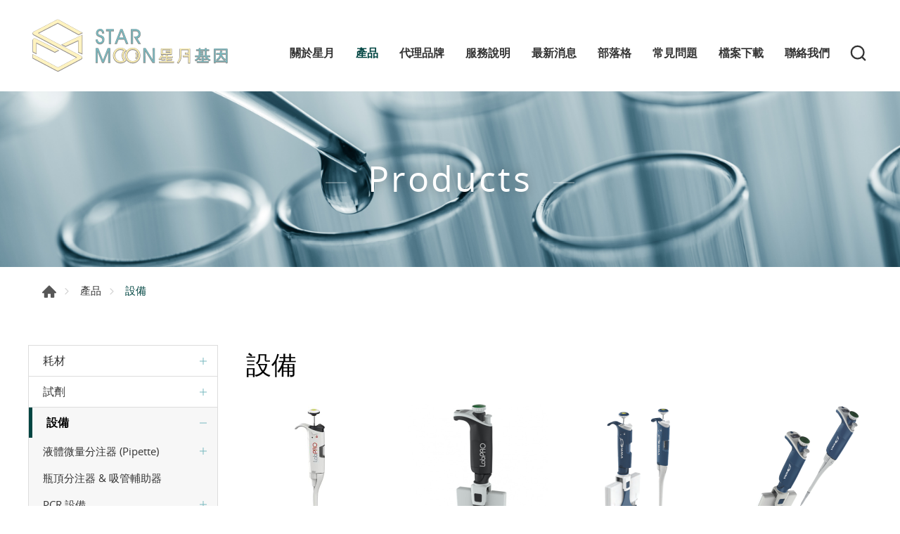

--- FILE ---
content_type: text/html; charset=UTF-8
request_url: https://www.starmoontech.com/product/equipment
body_size: 10260
content:
<!DOCTYPE html>
<html>
<head>
    <meta http-equiv="Content-Type" content="text/html; charset=utf-8">
    <meta http-equiv="X-UA-Compatible" content="IE=11; IE=10; IE=9; IE=8; IE=7"/>
    <meta charset="utf-8">
    <meta name="viewport" content="width=device-width, initial-scale=1.0">
    
<title>設備-星月基因有限公司</title>
<meta name="keywords" content="" />
<meta name="description" content="" />
<meta property="og:site_name" content="星月基因有限公司" />
<link rel="alternate" href="https://www.starmoontech.com/product/equipment" hreflang="zh-Hant" />
<link rel="canonical" href="https://www.starmoontech.com/product/equipment" />
<script type="application/ld+json">
[
    {
        "@context": "https://schema.org",
        "@type": "Organization",
        "name": "星月基因有限公司",
        "url": "https://www.starmoontech.com",
        "@id": "https://www.starmoontech.com#organization",
        "logo": {
            "@type": "ImageObject",
            "url": "https://www.starmoontech.com/uploads/images/57ccc541550229ec497a3d8e0b6fe0d6.svg"
        },
        "address": "23586新北市中和區中正路928號4樓",
        "contactPoint": {
            "@type": "ContactPoint",
            "telephone": "+886-2-222-33-900",
            "faxNumber": "+886-2-222-33-980",
            "contactType": "customer service",
            "email": [
                "smt@star-moon.com.tw"
            ]
        }
    },
    {
        "@context": "https://schema.org",
        "@type": "WebSite",
        "name": "星月基因有限公司",
        "url": "https://www.starmoontech.com",
        "@id": "https://www.starmoontech.com#website"
    },
    {
        "@context": "https://schema.org",
        "@type": "WebPage",
        "name": "設備",
        "description": ""
    },
    {
        "@context": "https://schema.org",
        "@type": "BreadcrumbList",
        "itemListElement": [
            {
                "@type": "ListItem",
                "position": 1,
                "item": {
                    "@type": "WebPage",
                    "@id": "https://www.starmoontech.com",
                    "name": "首頁"
                }
            },
            {
                "@type": "ListItem",
                "position": 2,
                "item": {
                    "@type": "WebPage",
                    "@id": "https://www.starmoontech.com/products",
                    "name": "產品"
                }
            },
            {
                "@type": "ListItem",
                "position": 3,
                "item": {
                    "@type": "WebPage",
                    "@id": "https://www.starmoontech.com/product/equipment",
                    "name": "設備"
                }
            }
        ]
    }
]
</script>


    <!-- CSS -->
    <link href="/static/css/style.css?v=20210930" rel="stylesheet" type="text/css"/>
    <!-- favicon 16x16 -->
    <link rel="shortcut icon" href="/static/images/favicon.ico?v=20210930"/>
    <!-- apple touch icon 180x180 -->
    <link rel="apple-touch-icon" href="/static/images/apple-touch-icon.png?v=20210930"/>
    <script>window.LayoutConfigure = {"webroot":"\/","baseurl":"\/"};window.web_root=window.LayoutConfigure.webroot;</script>
    <!-- Google tag (gtag.js) -->
<script async src="https://www.googletagmanager.com/gtag/js?id=G-32MP2KX1HX"></script>
<script>
  window.dataLayer = window.dataLayer || [];
  function gtag(){dataLayer.push(arguments);}
  gtag('js', new Date());

  gtag('config', 'G-32MP2KX1HX');
</script>

<!-- Google tag (gtag.js) -->
<script async src="https://www.googletagmanager.com/gtag/js?id=G-7DQC5HN167"></script>
<script>
  window.dataLayer = window.dataLayer || [];
  function gtag(){dataLayer.push(arguments);}
  gtag('js', new Date());

  gtag('config', 'G-7DQC5HN167');
</script>


<!-- Google Tag Manager -->
<script>(function(w,d,s,l,i){w[l]=w[l]||[];w[l].push({'gtm.start':
new Date().getTime(),event:'gtm.js'});var f=d.getElementsByTagName(s)[0],
j=d.createElement(s),dl=l!='dataLayer'?'&l='+l:'';j.async=true;j.src=
'https://www.googletagmanager.com/gtm.js?id='+i+dl;f.parentNode.insertBefore(j,f);
})(window,document,'script','dataLayer','GTM-5TCHZT8T');</script>
<!-- End Google Tag Manager -->
    </head>
<body>
<div id="container">
    <header id="header" class="header hd02">
    <div class="hd-inner w12">
        <div class="sec s1">
                            <div id="logo">
                    <a href="/" title="星月基因有限公司">
                        <img src="/static/images/logo.svg?v=20210930" alt="星月基因有限公司"/>
                    </a>
                </div>
                        <a id="nav-btn" class="icon-thumb thumb01">
                <span class="thumb thumb1"></span>
                <span class="thumb thumb2"></span>
                <span class="thumb thumb3"></span>
            </a>
        </div>
        <div class="sec s2 mobile-side">
            <nav id="main-nav" class="nav-wrap main-nav">
                
<ul class="node1">
            <li >
            <a href="/about" title="關於星月" target="_self">關於星月</a>
                            <div class="sub-nav">
                    <ul class="node2">
                                                    <li><a href="/company" title="星月簡介" target="_self">星月簡介</a></li>
                                                    <li><a href="/about/2" title="星月沿革" target="_self">星月沿革</a></li>
                                                    <li><a href="/organization" title="組織架構" target="_self">組織架構</a></li>
                                                    <li><a href="/Recruitment" title="加入我們" target="_self">加入我們</a></li>
                                            </ul>
                </div>
                    </li>
            <li  class="on" >
            <a href="/products" title="產品" target="_self">產品</a>
                            <div class="sub-nav">
                    <ul class="node2">
                                                    <li><a href="/product/labware" title="耗材" target="_self">耗材</a></li>
                                                    <li><a href="/product/reagent" title="試劑" target="_self">試劑</a></li>
                                                    <li><a href="/product/equipment" title="設備" target="_self">設備</a></li>
                                                    <li><a href="/product/service" title="服務" target="_self">服務</a></li>
                                                    <li><a href="/product/application" title="應用領域" target="_self">應用領域</a></li>
                                            </ul>
                </div>
                    </li>
            <li >
            <a href="/brand" title="代理品牌" target="_self">代理品牌</a>
                    </li>
            <li >
            <a href="/service" title="服務說明" target="_self">服務說明</a>
                            <div class="sub-nav">
                    <ul class="node2">
                                                    <li><a href="/service/ngs-service-flow-chart" title="NGS 服務流程" target="_self">NGS 服務流程</a></li>
                                                    <li><a href="/service/ngs-platform-guide" title="NGS 平台選擇與規格建議" target="_self">NGS 平台選擇與規格建議</a></li>
                                                    <li><a href="/product/service/pcr-temperature-detection-request" title="PCR溫度檢測申請" target="_self">PCR溫度檢測申請</a></li>
                                            </ul>
                </div>
                    </li>
            <li >
            <a href="/news" title="最新消息" target="_self">最新消息</a>
                            <div class="sub-nav">
                    <ul class="node2">
                                                    <li><a href="/news/latest" title="最新消息" target="_self">最新消息</a></li>
                                                    <li><a href="/news/promotion" title="活動資訊" target="_self">活動資訊</a></li>
                                                    <li><a href="/news/exhibition-webinar-and-seminar" title="展覽/研討會訊息" target="_self">展覽/研討會訊息</a></li>
                                                    <li><a href="/news/starmoonlife" title="星月生活" target="_self">星月生活</a></li>
                                            </ul>
                </div>
                    </li>
            <li >
            <a href="/blog" title="部落格" target="_self">部落格</a>
                            <div class="sub-nav">
                    <ul class="node2">
                                                    <li><a href="/blog/selection-guide" title="如何挑選星月產品" target="_self">如何挑選星月產品</a></li>
                                                    <li><a href="/blog/trending-topic" title="熱門話題" target="_self">熱門話題</a></li>
                                                    <li><a href="/blog/definition" title="名詞解釋" target="_self">名詞解釋</a></li>
                                                    <li><a href="/blog/product-knowledge" title="產品小知識" target="_self">產品小知識</a></li>
                                                    <li><a href="/blog/webinar-on-demand" title="線上研討會錄播" target="_self">線上研討會錄播</a></li>
                                            </ul>
                </div>
                    </li>
            <li >
            <a href="/faq" title="常見問題
" target="_self">常見問題
</a>
                            <div class="sub-nav">
                    <ul class="node2">
                                                    <li><a href="/FAQ/SMB-consumable" title="SMB耗材" target="_self">SMB耗材</a></li>
                                                    <li><a href="/FAQ/Triforest" title="Triforest" target="_self">Triforest</a></li>
                                                    <li><a href="/FAQ/HM" title="HM" target="_self">HM</a></li>
                                                    <li><a href="/FAQ/CURIOSIS" title="CURIOSIS" target="_self">CURIOSIS</a></li>
                                                    <li><a href="/FAQ/order" title="訂購問題" target="_self">訂購問題</a></li>
                                            </ul>
                </div>
                    </li>
            <li >
            <a href="/download" title="檔案下載" target="_self">檔案下載</a>
                            <div class="sub-nav">
                    <ul class="node2">
                                                    <li><a href="/download/catalog" title="產品目錄" target="_self">產品目錄</a></li>
                                                    <li><a href="/download/manual" title="操作手冊" target="_self">操作手冊</a></li>
                                                    <li><a href="/download/triforest-document" title="Triforest原廠文件" target="_self">Triforest原廠文件</a></li>
                                            </ul>
                </div>
                    </li>
            <li >
            <a href="/contact" title="聯絡我們" target="_self">聯絡我們</a>
                            <div class="sub-nav">
                    <ul class="node2">
                                                    <li><a href="/contact/location" title="公司地點" target="_self">公司地點</a></li>
                                                    <li><a href="/contact/getInTouch" title="聯絡我們" target="_self">聯絡我們</a></li>
                                            </ul>
                </div>
                    </li>
    </ul>
            </nav>
            <div class="hd-search">
                <button class="search-btn icon icon-o i01 gray">產品搜尋</button>
                <div class="form-wrap form01">
                    <form action="/search">
                        <div class="form-inner">
                            <input class="keyword" name="keyword" type="search" value=""
                                   placeholder="輸入關鍵字"/>
                            <button class="btn btn01 r b i01" type="submit">產品搜尋</button>
                        </div>
                    </form>
                </div>
            </div>
                    </div>
    </div>
</header>
    <!-- 各單元內容 START -->
    <main id="content" class="pt-header">
    <div class="page">
            <div class="banner banner03">
        <div class="figure" style="background-image:url(/uploads/images/af8fd2612fd1c0aa8e5f38f38f0211a6.jpg);"></div>
                                    <div class="text">
                <div class="title">Products</div>
            </div>
            </div>
        <div class="path path01 w12">
            <ul>
                <li><a href="/" title="首頁">首頁</a></li>
                <li><a href="/products"
                       title="產品">產品</a></li>
                                                    <li>設備</li>
                            </ul>
        </div>
        <div class="model tp03">
            <div class="model-inner w12">
                <div class="snap-container">
                    <div class="snap-pair">
    <div class="snap-scrolll">
        <div class="nav-wrap info-nav toggle-nav nav02">
            <button class="nav-title nav-title01">產品分類</button>
            <nav class="nav-list">
                <ul class="node1">
                                            <li >
                            <a href="/product/labware" title="耗材">耗材</a>
                                                            <div class="sub-nav">
                                    <ul class="node2">
                                                                                    <li >
                                                <a href="/product/microcentrifuge-tube" title="微量離心管 &amp; 相關配件">微量離心管 &amp; 相關配件</a>
                                                                                                    <div class="sub-nav">
                                                        <ul class="node3">
                                                                                                                            <li >
                                                                    <a href="/product/microcentrifuge-tube/microcentrifuge-tube" title="微量離心管">微量離心管</a>
                                                                                                                                    </li>
                                                                                                                            <li >
                                                                    <a href="/product/pestle-and-cap-lock" title="研磨棒 &amp; 防爆夾">研磨棒 &amp; 防爆夾</a>
                                                                                                                                    </li>
                                                                                                                    </ul>
                                                    </div>
                                                                                            </li>
                                                                                    <li >
                                                <a href="/product/screw-cap-tube" title="螺旋蓋離心管">螺旋蓋離心管</a>
                                                                                                    <div class="sub-nav">
                                                        <ul class="node3">
                                                                                                                            <li >
                                                                    <a href="/product/screw-tube" title="螺旋管">螺旋管</a>
                                                                                                                                    </li>
                                                                                                                            <li >
                                                                    <a href="/product/screw-cap" title="螺旋蓋">螺旋蓋</a>
                                                                                                                                    </li>
                                                                                                                            <li >
                                                                    <a href="/product/5-and-10-mL-screw-cap-tube" title="5mL / 10mL 螺旋蓋保存管">5mL / 10mL 螺旋蓋保存管</a>
                                                                                                                                    </li>
                                                                                                                    </ul>
                                                    </div>
                                                                                            </li>
                                                                                    <li >
                                                <a href="/product/15-and-50mL-centrifuge-tube" title="15/50 mL 離心管">15/50 mL 離心管</a>
                                                                                            </li>
                                                                                    <li >
                                                <a href="/product/rack" title="離心管操作架/保存盒">離心管操作架/保存盒</a>
                                                                                                    <div class="sub-nav">
                                                        <ul class="node3">
                                                                                                                            <li >
                                                                    <a href="/product/microtube-operation-rack" title="微量管操作架">微量管操作架</a>
                                                                                                                                    </li>
                                                                                                                            <li >
                                                                    <a href="/product/microtube-storage-rack" title="微量管保存盒">微量管保存盒</a>
                                                                                                                                    </li>
                                                                                                                            <li >
                                                                    <a href="/product/flip-rack" title="多功能操作架">多功能操作架</a>
                                                                                                                                    </li>
                                                                                                                            <li >
                                                                    <a href="/product/rack-for-low-temperature-operation" title="低溫操作架/保存盒">低溫操作架/保存盒</a>
                                                                                                                                    </li>
                                                                                                                            <li >
                                                                    <a href="/product/15-ml-and-50-ml-tube-rack-operation-and-storage" title="15/50 mL 離心管操作架/保存盒 ">15/50 mL 離心管操作架/保存盒 </a>
                                                                                                                                    </li>
                                                                                                                    </ul>
                                                    </div>
                                                                                            </li>
                                                                                    <li >
                                                <a href="/product/centrifuge-bottle" title="離心瓶">離心瓶</a>
                                                                                            </li>
                                                                                    <li >
                                                <a href="/product/pipette-tip" title="滴管尖頭 (Pipette Tip)">滴管尖頭 (Pipette Tip)</a>
                                                                                                    <div class="sub-nav">
                                                        <ul class="node3">
                                                                                                                            <li >
                                                                    <a href="/product/bulk-tip" title="袋裝">袋裝</a>
                                                                                                                                    </li>
                                                                                                                            <li >
                                                                    <a href="/product/racked-tip" title="盒裝">盒裝</a>
                                                                                                                                    </li>
                                                                                                                            <li >
                                                                    <a href="/product/reload-tip" title="快速填充包(Reload)">快速填充包(Reload)</a>
                                                                                                                                    </li>
                                                                                                                            <li >
                                                                    <a href="/product/filter-tip" title="Filter Tip (無菌/盒裝)">Filter Tip (無菌/盒裝)</a>
                                                                                                                                    </li>
                                                                                                                            <li >
                                                                    <a href="/product/5-_-10-mL-tip" title="5mL / 10mL 大容量滴管尖頭">5mL / 10mL 大容量滴管尖頭</a>
                                                                                                                                    </li>
                                                                                                                            <li >
                                                                    <a href="/product/extended-tip-and-filter-tip" title="加長型滴管尖頭">加長型滴管尖頭</a>
                                                                                                                                    </li>
                                                                                                                            <li >
                                                                    <a href="/product/unique-application-tip" title="特殊型滴管尖頭">特殊型滴管尖頭</a>
                                                                                                                                    </li>
                                                                                                                    </ul>
                                                    </div>
                                                                                            </li>
                                                                                    <li >
                                                <a href="/product/lts-tip" title="LTS 滴管尖頭 (LTS Tip)">LTS 滴管尖頭 (LTS Tip)</a>
                                                                                            </li>
                                                                                    <li >
                                                <a href="/product/syringe-filter-and-gas-filter" title="針筒過濾器 &amp; 氣體過濾器">針筒過濾器 &amp; 氣體過濾器</a>
                                                                                                    <div class="sub-nav">
                                                        <ul class="node3">
                                                                                                                            <li >
                                                                    <a href="/product/syringe-filter" title="針筒過濾器">針筒過濾器</a>
                                                                                                                                    </li>
                                                                                                                            <li >
                                                                    <a href="/product/gas-filter" title="氣體過濾器">氣體過濾器</a>
                                                                                                                                    </li>
                                                                                                                    </ul>
                                                    </div>
                                                                                            </li>
                                                                                    <li >
                                                <a href="/product/membrane-filter" title="濾膜">濾膜</a>
                                                                                                    <div class="sub-nav">
                                                        <ul class="node3">
                                                                                                                            <li >
                                                                    <a href="/product/membrane-filter-for-vacuum-filtration" title="真空過濾 (抽氣過濾)">真空過濾 (抽氣過濾)</a>
                                                                                                                                    </li>
                                                                                                                            <li >
                                                                    <a href="/product/spin-filter" title="離心過濾器 (Spin Filter)">離心過濾器 (Spin Filter)</a>
                                                                                                                                    </li>
                                                                                                                    </ul>
                                                    </div>
                                                                                            </li>
                                                                                    <li >
                                                <a href="/product/filter-paper" title="濾紙">濾紙</a>
                                                                                                    <div class="sub-nav">
                                                        <ul class="node3">
                                                                                                                            <li >
                                                                    <a href="/product/qualitative-and-quantitative-filter-paper" title="定性/定量濾紙">定性/定量濾紙</a>
                                                                                                                                    </li>
                                                                                                                            <li >
                                                                    <a href="/product/glass-fiber-filter-paper" title="玻璃纖維濾紙">玻璃纖維濾紙</a>
                                                                                                                                    </li>
                                                                                                                    </ul>
                                                    </div>
                                                                                            </li>
                                                                                    <li >
                                                <a href="/product/filter-cup-and-filter-cup-set" title="濾杯/濾杯組">濾杯/濾杯組</a>
                                                                                                    <div class="sub-nav">
                                                        <ul class="node3">
                                                                                                                            <li >
                                                                    <a href="/product/bottle-top-filter" title="濾杯">濾杯</a>
                                                                                                                                    </li>
                                                                                                                            <li >
                                                                    <a href="/product/bottle-top-filter-set" title="濾杯組">濾杯組</a>
                                                                                                                                    </li>
                                                                                                                            <li >
                                                                    <a href="/product/receiver-bottle" title="接收瓶">接收瓶</a>
                                                                                                                                    </li>
                                                                                                                    </ul>
                                                    </div>
                                                                                            </li>
                                                                                    <li >
                                                <a href="/product/pcr-tube-strip-plate-and-sealing-film" title="PCR 耗材">PCR 耗材</a>
                                                                                                    <div class="sub-nav">
                                                        <ul class="node3">
                                                                                                                            <li >
                                                                    <a href="/product/pcr-tube" title="單管">單管</a>
                                                                                                                                    </li>
                                                                                                                            <li >
                                                                    <a href="/product/pcr-strip-tube-and-cap" title="4連排/8連排">4連排/8連排</a>
                                                                                                                                    </li>
                                                                                                                            <li >
                                                                    <a href="/product/pcr-plate" title="96 &amp; 384 孔盤">96 &amp; 384 孔盤</a>
                                                                                                                                    </li>
                                                                                                                            <li >
                                                                    <a href="/product/pcr-plate-sealer-and-accessories" title="PCR盤密封膜與相關耗材">PCR盤密封膜與相關耗材</a>
                                                                                                                                    </li>
                                                                                                                    </ul>
                                                    </div>
                                                                                            </li>
                                                                                    <li >
                                                <a href="/product/dilution-tube-deep-well-plate-and-reagent-reservoir" title="稀釋管、深孔盤 &amp; 藥品槽">稀釋管、深孔盤 &amp; 藥品槽</a>
                                                                                                    <div class="sub-nav">
                                                        <ul class="node3">
                                                                                                                            <li >
                                                                    <a href="/product/dilution-tube" title="稀釋管">稀釋管</a>
                                                                                                                                    </li>
                                                                                                                            <li >
                                                                    <a href="/product/reagent-reservoir" title="藥品槽">藥品槽</a>
                                                                                                                                    </li>
                                                                                                                            <li >
                                                                    <a href="/product/deep-well-plate" title="深孔盤">深孔盤</a>
                                                                                                                                    </li>
                                                                                                                    </ul>
                                                    </div>
                                                                                            </li>
                                                                                    <li >
                                                <a href="/product/sealing-film-and-foil" title="各式封膜">各式封膜</a>
                                                                                                    <div class="sub-nav">
                                                        <ul class="node3">
                                                                                                                            <li >
                                                                    <a href="/product/general-purpose-and-ELISA-sealing-film" title="一般用途/ELISA">一般用途/ELISA</a>
                                                                                                                                    </li>
                                                                                                                            <li >
                                                                    <a href="/product/cell-culture-sealing-film" title="微生物/細胞培養">微生物/細胞培養</a>
                                                                                                                                    </li>
                                                                                                                            <li >
                                                                    <a href="/product/cold-and-long-term-storage-sealing-film-and-foil" title="冷凍/長期儲存/運輸">冷凍/長期儲存/運輸</a>
                                                                                                                                    </li>
                                                                                                                            <li >
                                                                    <a href="/product/sealing-film-for-automation" title="自動化機台">自動化機台</a>
                                                                                                                                    </li>
                                                                                                                            <li >
                                                                    <a href="/product/pcr-plate-sealer-and-accessories" title="PCR">PCR</a>
                                                                                                                                    </li>
                                                                                                                            <li >
                                                                    <a href="/product/sealing-film-for-fluorescence-and-luminescence" title="螢光/冷光">螢光/冷光</a>
                                                                                                                                    </li>
                                                                                                                    </ul>
                                                    </div>
                                                                                            </li>
                                                                                    <li >
                                                <a href="/product/microbial-culture" title="微生物培養耗材">微生物培養耗材</a>
                                                                                            </li>
                                                                                    <li >
                                                <a href="/product/cell-culture" title="細胞培養耗材 &amp; 無菌塑膠吸管">細胞培養耗材 &amp; 無菌塑膠吸管</a>
                                                                                            </li>
                                                                                    <li >
                                                <a href="/product/cryovial-and-rack" title="細胞&amp;樣品冷凍保存管/保存盒">細胞&amp;樣品冷凍保存管/保存盒</a>
                                                                                                    <div class="sub-nav">
                                                        <ul class="node3">
                                                                                                                            <li >
                                                                    <a href="/product/cryovial" title="細胞冷凍管">細胞冷凍管</a>
                                                                                                                                    </li>
                                                                                                                            <li >
                                                                    <a href="/product/1D-and-2D-cryovial" title="1D &amp; 2D 細胞冷凍管">1D &amp; 2D 細胞冷凍管</a>
                                                                                                                                    </li>
                                                                                                                            <li >
                                                                    <a href="/product/cryovial-rack" title="冷凍管保存盒/操作盤">冷凍管保存盒/操作盤</a>
                                                                                                                                    </li>
                                                                                                                            <li >
                                                                    <a href="/product/SMB-2D-sample-storage-system" title="樣品冷凍保存系統">樣品冷凍保存系統</a>
                                                                                                                                    </li>
                                                                                                                    </ul>
                                                    </div>
                                                                                            </li>
                                                                                    <li >
                                                <a href="/product/shaking-flask" title="震盪培養瓶 (錐形/平底/擾流底)">震盪培養瓶 (錐形/平底/擾流底)</a>
                                                                                            </li>
                                                                                    <li >
                                                <a href="/product/polycarbonate-bottle" title="PC 可滅菌血清瓶 (方瓶/圓瓶/小瓶)">PC 可滅菌血清瓶 (方瓶/圓瓶/小瓶)</a>
                                                                                            </li>
                                                                                    <li >
                                                <a href="/product/petg-bottle" title="PETG 無菌血清瓶 (方瓶/小瓶)">PETG 無菌血清瓶 (方瓶/小瓶)</a>
                                                                                            </li>
                                                                                    <li >
                                                <a href="/product/triforest-cap" title="瓶蓋">瓶蓋</a>
                                                                                            </li>
                                                                                    <li >
                                                <a href="/product/reagent-and-storage-bottle" title="試劑瓶/保存瓶">試劑瓶/保存瓶</a>
                                                                                                    <div class="sub-nav">
                                                        <ul class="node3">
                                                                                                                            <li >
                                                                    <a href="/product/polypropylene-bottle" title="PP 試劑瓶/保存瓶">PP 試劑瓶/保存瓶</a>
                                                                                                                                    </li>
                                                                                                                    </ul>
                                                    </div>
                                                                                            </li>
                                                                                    <li >
                                                <a href="/product/nucleic-acid-purification-consumable" title="核酸純化耗材">核酸純化耗材</a>
                                                                                            </li>
                                                                                    <li >
                                                <a href="/product/ELISA-consumable" title="ELISA 耗材">ELISA 耗材</a>
                                                                                            </li>
                                                                            </ul>
                                </div>
                                                    </li>
                                            <li >
                            <a href="/product/reagent" title="試劑">試劑</a>
                                                            <div class="sub-nav">
                                    <ul class="node2">
                                                                                    <li >
                                                <a href="/product/extraction-and-purification" title="萃取/純化試劑">萃取/純化試劑</a>
                                                                                            </li>
                                                                                    <li >
                                                <a href="/product/pcr-premix-and-polymerase" title="PCR Premix 與 DNA 聚合酶">PCR Premix 與 DNA 聚合酶</a>
                                                                                            </li>
                                                                                    <li >
                                                <a href="/product/real-time-pcr-premix" title="Real-Time PCR (qPCR) Premix">Real-Time PCR (qPCR) Premix</a>
                                                                                            </li>
                                                                                    <li >
                                                <a href="/product/rt-pcr-kit" title="RT-PCR (反轉錄) 試劑">RT-PCR (反轉錄) 試劑</a>
                                                                                            </li>
                                                                                    <li >
                                                <a href="/product/dna-electrophoresis-reagent" title="DNA 電泳試劑">DNA 電泳試劑</a>
                                                                                            </li>
                                                                                    <li >
                                                <a href="/product/competent-cell" title="勝任細胞">勝任細胞</a>
                                                                                            </li>
                                                                                    <li >
                                                <a href="/product/western-blot-reagent" title="Western Blotting 試劑">Western Blotting 試劑</a>
                                                                                            </li>
                                                                                    <li >
                                                <a href="/product/rpa-reagent" title="RPA 試劑">RPA 試劑</a>
                                                                                            </li>
                                                                                    <li >
                                                <a href="/reagent/cell-culture-collagen-matrimix" title="細胞培養試劑/膠原蛋白/Matrimix">細胞培養試劑/膠原蛋白/Matrimix</a>
                                                                                            </li>
                                                                            </ul>
                                </div>
                                                    </li>
                                            <li class="on">
                            <a href="/product/equipment" title="設備">設備</a>
                                                            <div class="sub-nav">
                                    <ul class="node2">
                                                                                    <li >
                                                <a href="/product/pipette" title="液體微量分注器 (Pipette)">液體微量分注器 (Pipette)</a>
                                                                                                    <div class="sub-nav">
                                                        <ul class="node3">
                                                                                                                            <li >
                                                                    <a href="/product/LTS-Pipette" title="LTS 液體分注器">LTS 液體分注器</a>
                                                                                                                                    </li>
                                                                                                                    </ul>
                                                    </div>
                                                                                            </li>
                                                                                    <li >
                                                <a href="/product/dispenser" title="瓶頂分注器 &amp; 吸管輔助器">瓶頂分注器 &amp; 吸管輔助器</a>
                                                                                            </li>
                                                                                    <li >
                                                <a href="/product/pcr-thermal-cycler" title="PCR 設備">PCR 設備</a>
                                                                                                    <div class="sub-nav">
                                                        <ul class="node3">
                                                                                                                            <li >
                                                                    <a href="/product/general-and-gradient-thermal-cycler" title="一般PCR/Gradient PCR">一般PCR/Gradient PCR</a>
                                                                                                                                    </li>
                                                                                                                            <li >
                                                                    <a href="/product/real-time-thermal-cycler" title="Real-time PCR">Real-time PCR</a>
                                                                                                                                    </li>
                                                                                                                            <li >
                                                                    <a href="/product/POCT" title="POCT核酸擴增檢測儀">POCT核酸擴增檢測儀</a>
                                                                                                                                    </li>
                                                                                                                    </ul>
                                                    </div>
                                                                                            </li>
                                                                                    <li >
                                                <a href="/product/sonicator" title="超音波破碎儀">超音波破碎儀</a>
                                                                                            </li>
                                                                                    <li >
                                                <a href="/product/cell-culture-incubator" title="細胞培養箱 (CO2/多氣體控制)">細胞培養箱 (CO2/多氣體控制)</a>
                                                                                            </li>
                                                                                    <li >
                                                <a href="/product/refrigerator-and-freezer" title="冷藏/冷凍設備 (樣品/藥品保存)">冷藏/冷凍設備 (樣品/藥品保存)</a>
                                                                                                    <div class="sub-nav">
                                                        <ul class="node3">
                                                                                                                            <li >
                                                                    <a href="/product/4-degree-C-refrigerator" title="4度C冰箱">4度C冰箱</a>
                                                                                                                                    </li>
                                                                                                                            <li >
                                                                    <a href="/product/minus-20-degree-C-freezer" title="-20°C, -30°C, -40°C 冷凍櫃">-20°C, -30°C, -40°C 冷凍櫃</a>
                                                                                                                                    </li>
                                                                                                                            <li >
                                                                    <a href="/product/minus-86-degree-C-freezer" title="-86°C 冷凍櫃">-86°C 冷凍櫃</a>
                                                                                                                                    </li>
                                                                                                                            <li >
                                                                    <a href="/product/minus-150-degree-C-freezer" title="-150°C 冷凍櫃">-150°C 冷凍櫃</a>
                                                                                                                                    </li>
                                                                                                                    </ul>
                                                    </div>
                                                                                            </li>
                                                                                    <li >
                                                <a href="/product/balance" title="天平">天平</a>
                                                                                            </li>
                                                                                    <li >
                                                <a href="/product/ph-meter" title="桌上型pH Meter">桌上型pH Meter</a>
                                                                                            </li>
                                                                                    <li >
                                                <a href="/product/dna-electrophoresis" title="DNA 電泳設備">DNA 電泳設備</a>
                                                                                            </li>
                                                                                    <li >
                                                <a href="/product/uv-and-blue-light" title="UV 燈箱/藍光板">UV 燈箱/藍光板</a>
                                                                                            </li>
                                                                                    <li >
                                                <a href="/product/gel-documentation" title="照膠影像系統">照膠影像系統</a>
                                                                                            </li>
                                                                                    <li >
                                                <a href="/product/protein-electrophoresis-and-blotting" title="蛋白質電泳/轉漬設備">蛋白質電泳/轉漬設備</a>
                                                                                            </li>
                                                                                    <li >
                                                <a href="/product/power-supply" title="電源供應器">電源供應器</a>
                                                                                            </li>
                                                                                    <li >
                                                <a href="/product/centrifuge" title="桌上型離心機">桌上型離心機</a>
                                                                                            </li>
                                                                                    <li >
                                                <a href="/product/elisa-reader" title="吸收光微量盤偵測儀 (ELISA Reader)">吸收光微量盤偵測儀 (ELISA Reader)</a>
                                                                                            </li>
                                                                                    <li >
                                                <a href="/product/multimode-reader" title="多功能微量盤偵測儀 (螢光/冷光/時差性螢光)">多功能微量盤偵測儀 (螢光/冷光/時差性螢光)</a>
                                                                                            </li>
                                                                                    <li >
                                                <a href="/product/cell-imager" title="細胞影像系統 &amp; 自動化顯微鏡">細胞影像系統 &amp; 自動化顯微鏡</a>
                                                                                            </li>
                                                                                    <li >
                                                <a href="/product/microplate-washer-and-dispenser" title="微量盤清洗儀 (洗盤機/自動分注)">微量盤清洗儀 (洗盤機/自動分注)</a>
                                                                                            </li>
                                                                                    <li >
                                                <a href="/product/shaker" title="震盪設備">震盪設備</a>
                                                                                            </li>
                                                                                    <li >
                                                <a href="/product/microbial-culture-system" title="微生物培養設備">微生物培養設備</a>
                                                                                            </li>
                                                                                    <li >
                                                <a href="/product/bio-reactor" title="生物反應器 (發酵槽)">生物反應器 (發酵槽)</a>
                                                                                            </li>
                                                                                    <li >
                                                <a href="/product/dry-bath" title="乾浴設備">乾浴設備</a>
                                                                                            </li>
                                                                                    <li >
                                                <a href="/product/water-bath" title="水浴設備">水浴設備</a>
                                                                                            </li>
                                                                                    <li >
                                                <a href="/product/autoclave" title="高溫高壓滅菌釜">高溫高壓滅菌釜</a>
                                                                                            </li>
                                                                                    <li >
                                                <a href="/product/chemical-synthesis-and-new-drug-development" title="新藥開發/化學合成設備">新藥開發/化學合成設備</a>
                                                                                                    <div class="sub-nav">
                                                        <ul class="node3">
                                                                                                                            <li >
                                                                    <a href="/product/benchtop-discovery-chemical-synthesis" title="研究用 (Benchtop)">研究用 (Benchtop)</a>
                                                                                                                                    </li>
                                                                                                                            <li >
                                                                    <a href="/product/drug-development-for-pilot-run" title="研發/試量產用">研發/試量產用</a>
                                                                                                                                    </li>
                                                                                                                            <li >
                                                                    <a href="/product/drug-development-for-automation" title="自動化">自動化</a>
                                                                                                                                    </li>
                                                                                                                            <li >
                                                                    <a href="/product/fume-hood" title="抽風排煙櫃">抽風排煙櫃</a>
                                                                                                                                    </li>
                                                                                                                            <li >
                                                                    <a href="/product/rotary-evaporator" title="真空/減壓濃縮機">真空/減壓濃縮機</a>
                                                                                                                                    </li>
                                                                                                                    </ul>
                                                    </div>
                                                                                            </li>
                                                                                    <li >
                                                <a href="/product/heater-or-stirrer-or-homogenizer" title="加熱/攪拌/均質設備">加熱/攪拌/均質設備</a>
                                                                                                    <div class="sub-nav">
                                                        <ul class="node3">
                                                                                                                            <li >
                                                                    <a href="/product/hot-stirrer-plate" title="加熱攪拌器">加熱攪拌器</a>
                                                                                                                                    </li>
                                                                                                                            <li >
                                                                    <a href="/product/overhead-stirrer" title="頂部機械攪拌器">頂部機械攪拌器</a>
                                                                                                                                    </li>
                                                                                                                            <li >
                                                                    <a href="/product/homogenizer" title="均質設備">均質設備</a>
                                                                                                                                    </li>
                                                                                                                    </ul>
                                                    </div>
                                                                                            </li>
                                                                                    <li >
                                                <a href="/product/water-purification-system" title="純水系統/純水機">純水系統/純水機</a>
                                                                                            </li>
                                                                                    <li >
                                                <a href="/product/vacuum-or-syringe-or-peristaltic_pump" title="真空/唧筒/蠕動幫浦">真空/唧筒/蠕動幫浦</a>
                                                                                                    <div class="sub-nav">
                                                        <ul class="node3">
                                                                                                                            <li >
                                                                    <a href="/product/vacuum-pump" title="真空幫浦">真空幫浦</a>
                                                                                                                                    </li>
                                                                                                                    </ul>
                                                    </div>
                                                                                            </li>
                                                                            </ul>
                                </div>
                                                    </li>
                                            <li >
                            <a href="/product/service" title="服務">服務</a>
                                                            <div class="sub-nav">
                                    <ul class="node2">
                                                                                    <li >
                                                <a href="/product/pcr-temperature-detection" title="PCR 溫度檢測服務">PCR 溫度檢測服務</a>
                                                                                            </li>
                                                                                    <li >
                                                <a href="/product/ngs-service" title="NGS 服務">NGS 服務</a>
                                                                                            </li>
                                                                                    <li >
                                                <a href="/product/sanger-sequencing-service" title="Sanger 核酸定序">Sanger 核酸定序</a>
                                                                                            </li>
                                                                                    <li >
                                                <a href="/product/oligo-synthesis-service" title="核酸引子合成服務">核酸引子合成服務</a>
                                                                                            </li>
                                                                                    <li >
                                                <a href="/product/whole-gene-synthesis-service" title="全基因合成服務">全基因合成服務</a>
                                                                                            </li>
                                                                            </ul>
                                </div>
                                                    </li>
                                            <li >
                            <a href="/product/application" title="應用領域">應用領域</a>
                                                            <div class="sub-nav">
                                    <ul class="node2">
                                                                                    <li >
                                                <a href="/product/pcr-kingdom" title="PCR Kingdom">PCR Kingdom</a>
                                                                                            </li>
                                                                                    <li >
                                                <a href="/product/genomics-field" title="基因體學 (Genomics)">基因體學 (Genomics)</a>
                                                                                            </li>
                                                                                    <li >
                                                <a href="/product/proteomics-field" title="蛋白質體學 (Proteomics)">蛋白質體學 (Proteomics)</a>
                                                                                            </li>
                                                                                    <li >
                                                <a href="/product/liquid-handling" title="液體處理 (Liquid Handling)">液體處理 (Liquid Handling)</a>
                                                                                            </li>
                                                                                    <li >
                                                <a href="/product/elisa-field" title="ELISA">ELISA</a>
                                                                                            </li>
                                                                                    <li >
                                                <a href="/product/fluorescence-and-luminescence" title="螢光/冷光實驗">螢光/冷光實驗</a>
                                                                                            </li>
                                                                                    <li >
                                                <a href="/product/cell-culture-field" title="細胞培養 (Cell Culture)">細胞培養 (Cell Culture)</a>
                                                                                                    <div class="sub-nav">
                                                        <ul class="node3">
                                                                                                                            <li >
                                                                    <a href="/product/cell-culture-vessel" title="細胞培養容器">細胞培養容器</a>
                                                                                                                                    </li>
                                                                                                                            <li >
                                                                    <a href="/product/cell-culture-liquid-handling" title="細胞培養液體處理/移動">細胞培養液體處理/移動</a>
                                                                                                                                    </li>
                                                                                                                            <li >
                                                                    <a href="/product/cell-culture-treatment" title="細胞加藥">細胞加藥</a>
                                                                                                                                    </li>
                                                                                                                            <li >
                                                                    <a href="/product/cell-culture-centrifuge-and-separation" title="細胞培養離心/分離/收集">細胞培養離心/分離/收集</a>
                                                                                                                                    </li>
                                                                                                                            <li >
                                                                    <a href="/product/cell-culture-reagent-and-media-make-up" title="細胞培養試劑&amp;配置">細胞培養試劑&amp;配置</a>
                                                                                                                                    </li>
                                                                                                                            <li >
                                                                    <a href="/product/cell-culture-incubator-and-related" title="細胞培養設備&amp;相關耗材">細胞培養設備&amp;相關耗材</a>
                                                                                                                                    </li>
                                                                                                                            <li >
                                                                    <a href="/product/cell-culture-scale-up" title="細胞培養 Scale-up">細胞培養 Scale-up</a>
                                                                                                                                    </li>
                                                                                                                            <li >
                                                                    <a href="/product/cell-culture-monitor" title="細胞監測">細胞監測</a>
                                                                                                                                    </li>
                                                                                                                            <li >
                                                                    <a href="/product/cell-culture-storage" title="細胞冷凍/保存">細胞冷凍/保存</a>
                                                                                                                                    </li>
                                                                                                                    </ul>
                                                    </div>
                                                                                            </li>
                                                                                    <li >
                                                <a href="/product/microbial-culture-field" title="微生物培養 (Bacteria Culture)">微生物培養 (Bacteria Culture)</a>
                                                                                            </li>
                                                                            </ul>
                                </div>
                                                    </li>
                                    </ul>
            </nav>
        </div>
    </div>
</div>
                    <div class="snap-base sy2">
                        <div class="sec s1">
                            <h1 class="title01 color-dark">設備</h1>
                        </div>
                    
                                            <div class="sec s2">
                            <div class="row ig05">
                                                                    <div class="col-6 col-md-4 col-xl-3">
                                        <a class="item-inner ii109 w03" href="/product/manual-pipette-single-and-multi-channel-DKSH" title="LabPro 手動微量液體分注器 (單爪/多爪)">
                                            <div class="figure sb100p">
                                                <div class="pic" style="background-image: url(/uploads/images/cache/f3a9210d61cf0faf1be9d1a35d0cda47-400x400.jpg);"></div>
                                            </div>
                                            <div class="text">
                                                <h3>LabPro 手動微量液體分注器 (單爪/多爪)</h3>
                                                <span>DKSH</span>
                                            </div>
                                        </a>
                                    </div>
                                                                    <div class="col-6 col-md-4 col-xl-3">
                                        <a class="item-inner ii109 w03" href="/product/electronic-pipette-single-and-multi-channel-DKSH" title="LabPro 電動微量液體分注器 (單爪/多爪)">
                                            <div class="figure sb100p">
                                                <div class="pic" style="background-image: url(/uploads/images/cache/c2f2ffecf11244b0f88d48d73da3fbcb-400x400.jpg);"></div>
                                            </div>
                                            <div class="text">
                                                <h3>LabPro 電動微量液體分注器 (單爪/多爪)</h3>
                                                <span>DKSH</span>
                                            </div>
                                        </a>
                                    </div>
                                                                    <div class="col-6 col-md-4 col-xl-3">
                                        <a class="item-inner ii109 w03" href="/product/manual-pipette-single-and-multi-channel-vwr" title="VWR 手動微量液體分注器 (單爪/多爪)">
                                            <div class="figure sb100p">
                                                <div class="pic" style="background-image: url(/uploads/images/cache/8c2d57700f29aa5b10444b2ab6457318-400x400.png);"></div>
                                            </div>
                                            <div class="text">
                                                <h3>VWR 手動微量液體分注器 (單爪/多爪)</h3>
                                                <span>VWR</span>
                                            </div>
                                        </a>
                                    </div>
                                                                    <div class="col-6 col-md-4 col-xl-3">
                                        <a class="item-inner ii109 w03" href="/product/electronic-pipette-single-and-multi-channel-vwr" title="VWR 電動微量液體分注器 (單爪/多爪)">
                                            <div class="figure sb100p">
                                                <div class="pic" style="background-image: url(/uploads/images/cache/1f7e3142d4f5c50c82a45343c2070dab-400x400.png);"></div>
                                            </div>
                                            <div class="text">
                                                <h3>VWR 電動微量液體分注器 (單爪/多爪)</h3>
                                                <span>VWR</span>
                                            </div>
                                        </a>
                                    </div>
                                                                    <div class="col-6 col-md-4 col-xl-3">
                                        <a class="item-inner ii109 w03" href="/product/PF01-SMB-pipette-aid" title="SMB 吸管輔助器">
                                            <div class="figure sb100p">
                                                <div class="pic" style="background-image: url(/uploads/images/cache/380d54778cdb08100c674b52f3c51830-400x400.png);"></div>
                                            </div>
                                            <div class="text">
                                                <h3>SMB 吸管輔助器</h3>
                                                <span>SMB-I系列</span>
                                            </div>
                                        </a>
                                    </div>
                                                                    <div class="col-6 col-md-4 col-xl-3">
                                        <a class="item-inner ii109 w03" href="/product/LPG-PC-pipette-aid" title="LabPro 吸管輔助器">
                                            <div class="figure sb100p">
                                                <div class="pic" style="background-image: url(/uploads/images/cache/14621006c390bcfdb60eb6f8710ee09d-400x400.png);"></div>
                                            </div>
                                            <div class="text">
                                                <h3>LabPro 吸管輔助器</h3>
                                                <span>DKSH</span>
                                            </div>
                                        </a>
                                    </div>
                                                                    <div class="col-6 col-md-4 col-xl-3">
                                        <a class="item-inner ii109 w03" href="/product/bottle-top-dispenser-MIKROMEISTER" title="MIKROMEISTER 瓶頂分注器 (德國製造)">
                                            <div class="figure sb100p">
                                                <div class="pic" style="background-image: url(/uploads/images/cache/4964493770ecd2b34ee0d7ec21d907b8-400x400.png);"></div>
                                            </div>
                                            <div class="text">
                                                <h3>MIKROMEISTER 瓶頂分注器 (德國製造)</h3>
                                                <span>MIKROMEISTER</span>
                                            </div>
                                        </a>
                                    </div>
                                                                    <div class="col-6 col-md-4 col-xl-3">
                                        <a class="item-inner ii109 w03" href="/product/bottle-top-dispenser-DKSH" title="LabPro 瓶頂分注器">
                                            <div class="figure sb100p">
                                                <div class="pic" style="background-image: url(/uploads/images/cache/69b83decf612fca36f83382b3402ea22-400x400.jpg);"></div>
                                            </div>
                                            <div class="text">
                                                <h3>LabPro 瓶頂分注器</h3>
                                                <span>DKSH</span>
                                            </div>
                                        </a>
                                    </div>
                                                                    <div class="col-6 col-md-4 col-xl-3">
                                        <a class="item-inner ii109 w03" href="/product/25-well-thermal-cycler" title="25孔酵素連鎖反應儀">
                                            <div class="figure sb100p">
                                                <div class="pic" style="background-image: url(/uploads/images/cache/efda1922469d3019e24093b64dfc26bf-400x400.png);"></div>
                                            </div>
                                            <div class="text">
                                                <h3>25孔酵素連鎖反應儀</h3>
                                                <span>BioMedux</span>
                                            </div>
                                        </a>
                                    </div>
                                                                    <div class="col-6 col-md-4 col-xl-3">
                                        <a class="item-inner ii109 w03" href="/product/gradient-thermal-cycler-ac1" title="單槽Alpha Cyclers聚合酵素連鎖反應儀">
                                            <div class="figure sb100p">
                                                <div class="pic" style="background-image: url(/uploads/images/cache/cdbdcf79479e22b54c07199a2ac56a37-400x400.jpg);"></div>
                                            </div>
                                            <div class="text">
                                                <h3>單槽Alpha Cyclers聚合酵素連鎖反應儀</h3>
                                                <span>PCRmax</span>
                                            </div>
                                        </a>
                                    </div>
                                                                    <div class="col-6 col-md-4 col-xl-3">
                                        <a class="item-inner ii109 w03" href="/product/gradient-thermal-cycler-ac2" title="雙槽Alpha Cyclers聚合酵素連鎖反應儀">
                                            <div class="figure sb100p">
                                                <div class="pic" style="background-image: url(/uploads/images/cache/bf3f5661dd80309d817273dfc249f077-400x400.jpg);"></div>
                                            </div>
                                            <div class="text">
                                                <h3>雙槽Alpha Cyclers聚合酵素連鎖反應儀</h3>
                                                <span>PCRmax</span>
                                            </div>
                                        </a>
                                    </div>
                                                                    <div class="col-6 col-md-4 col-xl-3">
                                        <a class="item-inner ii109 w03" href="/product/gradient-thermal-cycler-ac4" title="四槽Alpha Cyclers聚合酵素連鎖反應儀">
                                            <div class="figure sb100p">
                                                <div class="pic" style="background-image: url(/uploads/images/cache/24dc606db20ac5e2509ac73989a5958f-400x400.jpg);"></div>
                                            </div>
                                            <div class="text">
                                                <h3>四槽Alpha Cyclers聚合酵素連鎖反應儀</h3>
                                                <span>PCRmax</span>
                                            </div>
                                        </a>
                                    </div>
                                                            </div>
                        </div>
                        <div class="sec s3">
                            

    <div class="page-limit pl04">
        <ul>
            
            <li class="on"><a href="/product/equipment?page=1" title="1">1</a></li> <li><a href="/product/equipment?page=2" title="2">2</a></li> <li><a href="/product/equipment?page=3" title="3">3</a></li> <li><a href="/product/equipment?page=4" title="4">4</a></li> <li><a href="/product/equipment?page=5" title="5">5</a></li> <li><a href="/product/equipment?page=6" title="6">6</a></li> <li><a href="/product/equipment?page=7" title="7">7</a></li> <li><a href="/product/equipment?page=8" title="8">8</a></li> <li><a href="/product/equipment?page=9" title="9">9</a></li> <li><a href="/product/equipment?page=10" title="10">10</a></li> <li><a href="/product/equipment?page=11" title="11">11</a></li>
            <li class="next"><a href="/product/equipment?page=2" title="下一頁">下一頁</a></li>
        </ul>
    </div>

                        </div>
                    </div>
                </div>
            </div>
        </div>
    </div>

</main>
    <!-- 各單元內容 END -->
    <div id="go-top">
    <a class="gotop gotop01" href="#" title="TOP">TOP</a>
</div>





<footer id="footer" class="footer ft02">
    <div class="sec s1">
        <div class="ft-inner row w14">
            <div class="sec-item si1 col-lg-6 col-xl-7">
                <nav id="footer-nav" class="nav-wrap footer-nav">
                                                                <ul class="node1">
                            <li class="has-nav">
                                <a href="/products" title="產品">產品</a>
                                                                    <div class="sub-nav">
                                        <ul class="node2">
                                                                                            <li><a href="/product/labware"
                                                       title="耗材">耗材</a>
                                                </li>
                                                                                            <li><a href="/product/reagent"
                                                       title="試劑">試劑</a>
                                                </li>
                                                                                            <li><a href="/product/equipment"
                                                       title="設備">設備</a>
                                                </li>
                                                                                            <li><a href="/product/service"
                                                       title="服務">服務</a>
                                                </li>
                                                                                    </ul>
                                    </div>
                                                            </li>
                        </ul>
                    
                    <ul class="node1">
                                                    <li>
                                <a href="/about" title="關於星月">關於星月</a>
                            </li>
                                                    <li>
                                <a href="/brand" title="代理品牌">代理品牌</a>
                            </li>
                                                    <li>
                                <a href="/service" title="服務說明">服務說明</a>
                            </li>
                                                    <li>
                                <a href="/news" title="最新消息">最新消息</a>
                            </li>
                                                    <li>
                                <a href="/blog" title="部落格">部落格</a>
                            </li>
                                                    <li>
                                <a href="/faq" title="常見問題
">常見問題
</a>
                            </li>
                                                    <li>
                                <a href="/download" title="檔案下載">檔案下載</a>
                            </li>
                                                    <li>
                                <a href="/contact" title="聯絡我們">聯絡我們</a>
                            </li>
                                            </ul>

                </nav>

                                                    
            </div>

            <div class="sec-item si2 col-lg-5 col-xl-4">
                                <div class="figure">
                    <img src="https://www.starmoontech.com/uploads/images/57ccc541550229ec497a3d8e0b6fe0d6.svg" alt="星月基因有限公司"/>
                </div>

                
                <div class="corp-info">
                                            <div class="list">
                            <ul>
                                <li class="icon-address">
                                    <address>23586新北市中和區中正路928號4樓</address>
                                </li>
                                                                    <li class="icon-tel">電話 : <a href="tel:+886-2-222-33-900"
                                                                              title="+886-2-222-33-900">+886-2-222-33-900</a>
                                    </li>
                                                                                                    <li class="icon-fax">傳真 : +886-2-222-33-980</li>
                                                                                                    <li class="icon-mail">電子信箱 :
                                        <a href="mailto:smt@star-moon.com.tw" title="smt@star-moon.com.tw">smt@star-moon.com.tw</a>
                                    </li>
                                                            </ul>
                        </div>
                                    </div>

                <div class="social-wrap social03">
                        <ul>
                    <li><a class="icon-facebook" href="https://zh-tw.facebook.com/" title="Facebook"
                   target="_blank">Facebook</a></li>
                    <li><a class="icon-line" href="https://lin.ee/sxI41Kj" title="Line"
                   target="_blank">Line</a></li>
                    <li><a class="icon-instagram" href="https://www.instagram.com/" title="Instagram"
                   target="_blank">Instagram</a></li>
                    <li><a class="icon-linkedin" href="https://tw.linkedin.com/company/starmoontech" title="in"
                   target="_blank">in</a></li>
            </ul>
                </div>

            </div>
        </div>
    </div>
    <div class="sec s2">
        <div class="ft-inner w14">
            <div class="row">
                <div class="copyright">Copyright © 星月基因有限公司 All Rights Reserved.</div>
                 <div class="design">Da-Vinci <a href="https://www.da-vinci.com.tw" title="Da-Vinci 網頁設計" target="_blank">網頁設計</a></div>             </div>
        </div>
    </div>
</footer>
<div id="mask-bg" class="mask-b"></div>
</div>
    <!-- 各單元JS、CSS加載設定 START -->
    <script type="text/javascript" src="/static/js/jquery.js?v=20210930"></script>
    <script type="text/javascript" src="/static/js/comm.js?v=20210930"></script>
    <!-- 各單元JS、CSS加載設定 END -->
<script>console.log(">>>統計代碼BODY區<<<");</script>

<!-- Google Tag Manager (noscript) -->
<noscript><iframe src="https://www.googletagmanager.com/ns.html?id=GTM-5TCHZT8T"
height="0" width="0" style="display:none;visibility:hidden"></iframe></noscript>
<!-- End Google Tag Manager (noscript) -->


</body>
</html>


--- FILE ---
content_type: image/svg+xml
request_url: https://www.starmoontech.com/static/images/svg/social-o-line.svg
body_size: 132
content:
<svg xmlns="http://www.w3.org/2000/svg" viewBox="0 0 30 30">
<style type="text/css">
	.icon{fill:#00C300;}
</style>
<path class="icon" d="M28.727,12.92c0-6.147-6.163-11.149-13.739-11.149c-7.575,0-13.739,5.001-13.739,11.149
	c0,5.511,4.888,10.128,11.49,11.001c0.447,0.095,1.056,0.295,1.21,0.678c0.139,0.347,0.091,0.89,0.045,1.241
	c0,0-0.161,0.97-0.196,1.177c-0.06,0.347-0.276,1.358,1.19,0.74c1.467-0.618,7.913-4.659,10.794-7.978h-0.001
	C27.773,17.597,28.727,15.381,28.727,12.92z M9.61,16.578H6.88c-0.396,0-0.72-0.323-0.72-0.721v-5.459
	c0-0.397,0.323-0.721,0.72-0.721c0.397,0,0.72,0.324,0.72,0.721v4.739h2.01c0.398,0,0.72,0.323,0.72,0.72
	C10.33,16.255,10.008,16.578,9.61,16.578z M12.433,15.856c0,0.398-0.323,0.721-0.72,0.721c-0.397,0-0.72-0.323-0.72-0.721v-5.459
	c0-0.397,0.323-0.721,0.72-0.721c0.397,0,0.72,0.324,0.72,0.721V15.856z M19.005,15.856c0,0.312-0.197,0.586-0.493,0.684
	c-0.074,0.025-0.151,0.037-0.229,0.037c-0.225,0-0.44-0.107-0.576-0.289l-2.798-3.81v3.377c0,0.398-0.323,0.721-0.72,0.721
	s-0.721-0.323-0.721-0.721v-5.459c0-0.31,0.198-0.585,0.493-0.684c0.074-0.024,0.151-0.037,0.229-0.037
	c0.225,0,0.44,0.107,0.575,0.289l2.798,3.811v-3.379c0-0.397,0.323-0.721,0.721-0.721s0.72,0.324,0.72,0.721V15.856z
	 M23.422,12.407c0.397,0,0.72,0.322,0.72,0.721c0,0.396-0.323,0.72-0.72,0.72h-2.009v1.289h2.009c0.396,0,0.72,0.323,0.72,0.72
	c0,0.398-0.324,0.721-0.72,0.721h-2.73c-0.396,0-0.72-0.323-0.72-0.721v-2.727c0,0,0,0,0-0.001c0,0,0-0.001,0-0.002V10.4
	c0-0.002,0-0.002,0-0.003c0-0.397,0.323-0.721,0.72-0.721h2.73c0.397,0,0.72,0.324,0.72,0.721c0,0.397-0.323,0.721-0.72,0.721
	h-2.009v1.289H23.422z"/>
</svg>


--- FILE ---
content_type: image/svg+xml
request_url: https://www.starmoontech.com/static/images/svg/arr1-3-next.svg
body_size: -321
content:
<svg xmlns="http://www.w3.org/2000/svg" viewBox="0 0 50 50">
<style type="text/css">
	.icon{
		fill:none;
		stroke:#C1C1C1;
		stroke-linecap:round;
		stroke-linejoin:round;
		stroke-width:6;
		}
</style>
<polyline class="icon" points="15,44.896 35,24.896 15.208,5.104 "/>
</svg>


--- FILE ---
content_type: image/svg+xml
request_url: https://www.starmoontech.com/static/images/svg/icon-minus-1.svg
body_size: -352
content:
<svg xmlns="http://www.w3.org/2000/svg" viewBox="0 0 30 30">
<style type="text/css">
	.icon{
		fill:none;
		stroke:#78B9BF;
		stroke-width:3;
		}
</style>
<line class="icon" x1="0" y1="15" x2="30" y2="15"/>
</svg>


--- FILE ---
content_type: image/svg+xml
request_url: https://www.starmoontech.com/static/images/svg/icon-plus-1.svg
body_size: -340
content:
<svg xmlns="http://www.w3.org/2000/svg" viewBox="0 0 30 30">
<style type="text/css">
	.icon{
		fill:none;
		stroke:#78B9BF;
		stroke-width:3;
		}
</style>
<line class="icon" x1="0" y1="15" x2="30" y2="15"/>
<line class="icon" x1="15" y1="0" x2="15" y2="30"/>
</svg>


--- FILE ---
content_type: image/svg+xml
request_url: https://www.starmoontech.com/static/images/logo.svg?v=20210930
body_size: 3569
content:
<?xml version="1.0" encoding="UTF-8"?><svg id="_圖層_1" xmlns="http://www.w3.org/2000/svg" viewBox="0 0 500 150"><defs><style>.cls-1{fill:#f9ecae;}.cls-2{fill:#fff3c0;}.cls-3{fill:#928e8c;stroke:#928e8c;stroke-miterlimit:10;stroke-width:2px;}.cls-4{fill:#78b9c0;}</style></defs><g><polygon class="cls-3" points="135.88 94.38 135.88 50.77 134.36 51.58 88.99 72.79 97.05 76.94 127.5 62.92 127.5 90.68 135.88 94.38"/><path class="cls-3" d="M71.64,90.74l8.38-4.39L25.39,59.1c-1.15-.59-2.56-.57-3.68,.06-1.16,.65-1.88,1.85-1.88,3.14v27.69l7.54,3.89v-25.53l44.26,22.4Z"/><path class="cls-3" d="M134.05,100.53L31.4,46.09l47.21-24.39,49.49,27.37,8.02-4.09L80.45,14.39c-1.52-.85-3.04-.38-3.61-.02L21.67,42.88c-1.23,.63-1.99,1.86-1.99,3.2s.76,2.56,1.98,3.19l102.68,54.45-45.28,24.08-59.35-31.29-.05,8.22,57.61,30.38c.55,.28,1.17,.43,1.79,.43s1.24-.15,1.8-.44l53.17-28.2c1.23-.63,1.98-1.86,1.98-3.19s-.76-2.56-1.97-3.19"/><path class="cls-3" d="M331.77,109.26v-2.37h-6.67c-.3,0-.42,.19-.42,.57v1.23c0,.38,.12,.58,.42,.58h6.67Z"/><path class="cls-3" d="M352.78,113.01h-14.66v-3.75h10.18c.31,0,.46-.19,.46-.58v-1.23c0-.38-.15-.57-.46-.57h-10.18v-3.6h11.53c.3,0,.46-.19,.46-.61v-1.19c0-.38-.15-.61-.46-.61h-11.53v-3.71h-2.07c-.42,0-.61,.16-.61,.42v3.29h-9.34c.08-.15,1.3-2.33,1.3-2.33l-2.3-.96c-.23,0-.38,.23-.53,.69-.54,1.46-1.3,2.95-2.38,4.4-.73,1.15-1.8,2.45-3.25,3.94-.19,.19-.27,.34-.27,.42,0,.04,.12,.08,.35,.16,.46,.23,1,.5,1.53,.73,.27,.23,.5,.31,.69,.31,.15,0,.42-.19,.77-.57,.92-1.15,1.87-2.6,2.87-4.36h10.56v5.97h0v3.75h-15.85c-.3,0-.46,.19-.46,.57v1.23c0,.38,.16,.57,.46,.57h33.19c.31,0,.46-.19,.46-.57v-1.23c0-.38-.15-.57-.46-.57"/><path class="cls-3" d="M324.52,95.93h23.16c.38,0,.61-.12,.61-.42v-12.29c0-.27-.23-.42-.61-.42h-23.16c-.42,0-.61,.15-.61,.42v12.29c0,.31,.19,.42,.61,.42m2.11-5.36v-5.55h18.99v3.14h-10.19v2.41h10.19v3.14h-18.99v-3.14Z"/><path class="cls-3" d="M390.72,82.64h-21.82c-.42,0-.61,.19-.61,.58v12.29c0,3.33-.23,6.13-.65,8.42-.46,2.22-1.15,4.33-2.14,6.32-1,1.91-2.11,3.41-3.33,4.55,0,.19,.04,.34,.19,.5,.54,.31,1.03,.65,1.49,1.07,.08,.04,.19,.08,.42,.08,1.3-1.23,2.34-2.49,3.03-3.79,1.38-2.14,2.3-4.33,2.75-6.55,.6-2.26,.84-5.08,.84-5.08,.15-1.63,.24-3.47,.24-5.52v-10.49h17.54v7.41h-7.52v2.56h7.52v4.12h-12.85v2.56h12.85v14.93h2.83v-33.39c0-.38-.27-.58-.77-.58"/><g><path class="cls-3" d="M479.64,82.95h-29.59c-.42,0-.61,.19-.61,.58v32.16c0,.31,.19,.46,.61,.46h1.49c.38,0,.58-.15,.58-.46v-1.8h25.46v1.8c0,.31,.19,.46,.58,.46h1.49c.38,0,.62-.15,.62-.46v-32.32c0-.27-.23-.42-.62-.42m-2.07,28.56h-25.46v-26.19h25.46v26.19Z"/><path class="cls-3" d="M455.29,95.81h8.12c-.27,1.46-.61,2.72-1.03,3.75-.61,1.76-1.45,3.25-2.57,4.48-.99,1.3-2.41,2.53-4.33,3.68-.34,.12-.5,.27-.5,.5,0,.15,.11,.3,.34,.5,.5,.31,.96,.65,1.34,.96,.08,.15,.27,.19,.53,.19,2.07-1.04,3.83-2.49,5.21-4.37,1.19-1.53,2.18-3.56,3.02-6.09,.15,.46,.34,.88,.54,1.26,.69,1.42,1.42,2.61,2.1,3.6,.76,1.07,1.61,2.07,2.49,2.95,1.07,1,2.15,1.76,3.26,2.34,.31,0,.5-.08,.61-.23,.3-.54,.69-1,1.15-1.42,.23-.08,.34-.23,.34-.46-.92-.46-1.72-1-2.45-1.61-.84-.61-1.65-1.34-2.33-2.22-.81-.84-1.57-1.95-2.3-3.29-.61-1.15-1.26-2.64-1.95-4.52h8.27c.31,0,.46-.19,.46-.61v-1.19c0-.38-.15-.61-.46-.61h-8.65c.08-.99,.19-2.14,.27-3.44,0-.46,.15-.69,.54-.73,.34-.08,.53-.31,.53-.77,0-.34-.27-.54-.76-.54l-2.53-.19c-.42,0-.61,.27-.61,.77,0,1.76-.08,3.41-.23,4.9h-8.42c-.31,0-.46,.23-.46,.61v1.19c0,.42,.15,.61,.46,.61"/><path class="cls-3" d="M439.74,108.6c-1.8-.69-3.33-1.61-4.56-2.72-.92-.69-1.84-1.61-2.76-2.76-.38-.54-.8-1.11-1.23-1.8h7.51c.19,0,.3-.19,.3-.61v-1.19c0-.27-.11-.42-.3-.42h-8.08v-12.29h5.82c.19,0,.3-.19,.3-.57v-1.22c0-.27-.11-.42-.3-.42h-5.82v-2.87h-2.11c-.38,0-.57,.15-.57,.46v2.41h-11.68v-2.87h-2.1c-.38,0-.58,.15-.58,.46v2.41h-5.97c-.23,0-.31,.15-.31,.42v1.22c0,.38,.08,.57,.31,.57h5.97v12.29h-8.54c-.23,0-.31,.15-.31,.42v1.19c0,.42,.08,.61,.31,.61h8.08c-1,1.42-1.84,2.45-2.45,3.06-1.22,1.3-2.41,2.3-3.56,3.02-.77,.54-1.76,1.11-2.95,1.68,0,.12,.04,.23,.11,.38,.46,.42,.96,.88,1.46,1.34,.15,.15,.34,.23,.65,.23,1.26-.69,2.53-1.57,3.83-2.64,1.07-.92,2.1-1.95,3.06-3.06,.84-.96,1.84-2.3,2.98-4.02h11.95c1.07,1.84,2.03,3.25,2.91,4.33,1.03,1.3,2.18,2.41,3.45,3.29,.88,.73,1.99,1.38,3.37,1.95,.12,0,.23-.08,.38-.31,.46-.42,.96-.84,1.53-1.3,.11-.15,.19-.31,.19-.5,0-.08-.11-.12-.3-.19m-11.79-20.87v11.37h-11.68v-2.56h6.67v-2.22h-6.67v-2.56h6.67v-2.22h-6.67v-2.72h11.68v.92Z"/><path class="cls-3" d="M418.16,108.8v-2.22h-4.42c-.23,0-.3,.15-.3,.46v1.19c0,.38,.08,.57,.3,.57h4.42Z"/><path class="cls-3" d="M435.41,112.85h-11.95v-4.06h7.16c.19,0,.3-.19,.3-.57v-1.19c0-.31-.11-.46-.3-.46h-7.16v-3.44h-2.11c-.42,0-.61,.15-.61,.45v8.82h0v.46h-11.53c-.19,0-.27,.15-.27,.46v1.19c0,.38,.08,.58,.27,.58h26.19c.19,0,.3-.19,.3-.58v-1.19c0-.31-.11-.46-.3-.46"/><path class="cls-3" d="M169.25,60.82h3.19c.06,2.09,.65,3.74,1.77,4.98,1.12,1.24,2.59,1.85,4.41,1.85,1.95,0,3.51-.61,4.66-1.83,1.15-1.23,1.73-2.89,1.73-4.99,0-3.05-2.37-5.36-7.08-6.92-.37-.12-.64-.21-.83-.27-2.47-.85-4.25-1.93-5.34-3.23-1.08-1.3-1.63-3-1.63-5.1,0-2.68,.84-4.88,2.51-6.59,1.67-1.71,3.83-2.56,6.48-2.56s4.54,.78,6.01,2.33c1.48,1.56,2.31,3.75,2.48,6.57h-3.12c-.17-1.83-.72-3.25-1.64-4.25-.92-1-2.17-1.49-3.73-1.49-1.66,0-3.02,.54-4.08,1.63-1.06,1.09-1.59,2.47-1.59,4.15,0,.88,.16,1.64,.48,2.28,.31,.64,.82,1.22,1.52,1.75,.7,.52,2.07,1.11,4.07,1.75,1.16,.37,2.04,.67,2.63,.9,2.2,.85,3.77,1.93,4.73,3.25,.96,1.32,1.45,3.05,1.45,5.19,0,3.27-.89,5.9-2.67,7.9-1.78,1.99-4.15,3-7.09,3-2.74,0-4.98-.94-6.69-2.84-1.71-1.89-2.59-4.37-2.64-7.46"/><polygon class="cls-3" points="204.1 70.45 200.79 70.45 200.79 40.07 194.06 40.07 194.06 36.76 210.84 36.76 210.84 40.07 204.1 40.07 204.1 70.45"/><path class="cls-3" d="M217.99,70.45h-3.5l13.08-33.69h3.98l13.03,33.69h-3.54l-4.02-10.57h-14.99l-4.03,10.57Zm17.87-13.6l-6.39-16.91-6.29,16.91h12.68Z"/><path class="cls-3" d="M255.99,40.07v30.38h-3.26V36.76h9.05c1.99,0,3.59,.15,4.8,.45,1.21,.3,2.31,.8,3.3,1.49,1.34,.94,2.4,2.2,3.18,3.77,.78,1.57,1.16,3.24,1.16,5,0,2.61-.77,4.85-2.32,6.73-1.55,1.88-3.5,2.9-5.82,3.08l8.14,13.17h-3.93l-10-16.24h3.19c2.13,0,3.86-.62,5.2-1.87,1.33-1.25,2-2.86,2-4.81,0-1.19-.21-2.27-.61-3.24-.41-.97-1.01-1.82-1.82-2.55-.66-.6-1.46-1.03-2.39-1.28-.94-.25-2.6-.38-4.98-.38h-4.89Z"/><polygon class="cls-3" points="169.25 115.41 169.25 81.72 174.13 81.72 185.79 111.01 197.4 81.72 202.29 81.72 202.29 115.41 199.12 115.41 199.12 85.66 187.27 115.41 184.28 115.41 172.44 85.66 172.44 115.41 169.25 115.41"/><polygon class="cls-3" points="304.86 111.39 304.47 81.73 307.76 81.73 307.76 115.41 303.78 115.41 285.29 85.7 285.66 115.41 282.4 115.41 282.4 81.73 286.38 81.73 304.86 111.39"/></g><path class="cls-3" d="M264.34,91.94c-.38,.32-.71,.7-1.03,1.08,1.31,1.53,2.01,3.31,2.01,5.35,0,2.23-.69,4.12-2.01,5.71,.12,.14,.22,.3,.35,.44,.34,.35,.71,.65,1.09,.93,.85-.95,1.5-2.01,1.93-3.17,.44-1.18,.65-2.47,.65-3.88s-.25-2.75-.76-3.98c-.41-1-1.04-1.9-1.79-2.75-.14,.1-.3,.14-.44,.26"/><path class="cls-3" d="M237.95,107.98c-2.23-2.65-3.41-5.82-3.41-9.57,0-2.05,.46-4.06,1.38-6.01,.55-1.17,1.25-2.19,2.04-3.15,.54-.65,1.09-1.28,1.74-1.83,.23-.19,.51-.26,.74-.44-.29-.33-.52-.69-.84-1-.52-.51-1.1-.92-1.65-1.35-1.22-.94-2.48-1.77-3.86-2.33-2.01-.83-4.2-1.24-6.56-1.24s-4.46,.41-6.45,1.22c-1.98,.82-3.8,2.04-5.45,3.65-1.71,1.68-3.02,3.59-3.92,5.72-.9,2.13-1.35,4.37-1.35,6.71,0,5.01,1.64,9.22,4.92,12.62,3.29,3.4,7.35,5.1,12.19,5.1,2.53,0,4.87-.48,7.03-1.44,1.2-.53,2.31-1.24,3.38-2.06,.85-.65,1.67-1.37,2.43-2.2,.02-.03,.04-.06,.06-.08-.64-.47-1.26-.98-1.84-1.58-.23-.24-.39-.5-.59-.75m-10.24,4.91c-3.92,0-7.21-1.39-9.88-4.16-2.66-2.78-4-6.22-4-10.32,0-2.05,.46-4.06,1.38-6.01,.92-1.96,2.18-3.62,3.78-4.98,1.22-1.03,2.55-1.81,3.99-2.34,1.44-.53,2.94-.8,4.5-.8,3.04,0,5.7,.91,8.04,2.65-1.27,1.44-2.35,2.99-3.09,4.73-.9,2.13-1.35,4.37-1.35,6.71,0,4.72,1.51,8.7,4.43,12-2.25,1.67-4.84,2.53-7.79,2.53"/><path class="cls-3" d="M272.18,91.63c-.86-2.09-2.15-3.97-3.87-5.65-1.66-1.64-3.5-2.86-5.52-3.69-2.01-.83-4.2-1.24-6.56-1.24s-4.46,.41-6.44,1.22c-1.37,.57-2.64,1.4-3.85,2.35-.54,.42-1.09,.81-1.6,1.31-.31,.31-.54,.66-.83,.99-1.27,1.44-2.35,2.99-3.09,4.73-.9,2.13-1.35,4.37-1.35,6.71,0,4.72,1.51,8.71,4.43,12,.18,.2,.3,.43,.49,.62,.6,.62,1.25,1.11,1.89,1.61,2.92,2.28,6.34,3.49,10.31,3.49,2.53,0,4.87-.48,7.03-1.44,2.16-.96,4.1-2.38,5.81-4.26,1.48-1.63,2.59-3.45,3.33-5.45,.74-1.99,1.11-4.19,1.11-6.58s-.43-4.65-1.3-6.73m-6.06,17.05c-2.64,2.8-5.88,4.21-9.7,4.21-3.07,0-5.74-.88-8.05-2.58-.63-.47-1.26-.98-1.84-1.58-.23-.24-.38-.5-.59-.75-2.23-2.65-3.41-5.82-3.41-9.57,0-2.05,.46-4.06,1.38-6.01,.55-1.17,1.25-2.19,2.04-3.15,.54-.65,1.09-1.28,1.74-1.83,.23-.19,.51-.26,.74-.44,1.03-.76,2.08-1.47,3.25-1.91,1.44-.53,2.93-.8,4.5-.8,3.83,0,7.1,1.38,9.81,4.15,2.72,2.76,4.07,6.06,4.07,9.89,0,4.1-1.32,7.56-3.95,10.37"/></g><g><polygon class="cls-2" points="135.88 93.54 135.88 49.93 134.36 50.74 88.99 71.95 97.05 76.1 127.5 62.08 127.5 89.84 135.88 93.54"/><path class="cls-2" d="M71.64,89.9l8.38-4.39L25.39,58.26c-1.15-.59-2.56-.57-3.68,.06-1.16,.65-1.88,1.85-1.88,3.14v27.69l7.54,3.89v-25.53l44.26,22.4Z"/><path class="cls-2" d="M134.05,99.69L31.4,45.25l47.21-24.39,49.49,27.37,8.02-4.09L80.45,13.56c-1.52-.85-3.04-.38-3.61-.02L21.67,42.04c-1.23,.63-1.99,1.86-1.99,3.2s.76,2.56,1.98,3.19l102.68,54.45-45.28,24.08-59.35-31.29-.05,8.22,57.61,30.38c.55,.28,1.17,.43,1.79,.43s1.24-.15,1.8-.44l53.17-28.2c1.23-.63,1.98-1.86,1.98-3.19s-.76-2.56-1.97-3.19"/><path class="cls-1" d="M331.77,108.42v-2.37h-6.67c-.3,0-.42,.19-.42,.57v1.22c0,.39,.12,.58,.42,.58h6.67Z"/><path class="cls-1" d="M352.78,112.17h-14.66v-3.75h10.18c.31,0,.46-.19,.46-.58v-1.22c0-.38-.15-.57-.46-.57h-10.18v-3.6h11.53c.3,0,.46-.19,.46-.61v-1.19c0-.38-.15-.61-.46-.61h-11.53v-3.71h-2.07c-.42,0-.61,.16-.61,.42v3.29h-9.34c.08-.16,1.3-2.33,1.3-2.33l-2.3-.96c-.23,0-.38,.23-.53,.69-.54,1.46-1.3,2.95-2.38,4.4-.73,1.15-1.8,2.45-3.25,3.94-.19,.19-.27,.34-.27,.42,0,.04,.12,.08,.35,.16,.46,.23,1,.5,1.53,.73,.27,.23,.5,.31,.69,.31,.15,0,.42-.19,.77-.57,.92-1.15,1.87-2.6,2.87-4.37h10.56v5.97h0v3.75h-15.85c-.3,0-.46,.19-.46,.57v1.23c0,.38,.16,.57,.46,.57h33.19c.31,0,.46-.19,.46-.57v-1.23c0-.38-.15-.57-.46-.57"/><path class="cls-1" d="M324.52,95.09h23.16c.38,0,.61-.12,.61-.42v-12.29c0-.27-.23-.42-.61-.42h-23.16c-.42,0-.61,.15-.61,.42v12.29c0,.31,.19,.42,.61,.42m2.11-5.36v-5.55h18.99v3.14h-10.19v2.41h10.19v3.14h-18.99v-3.14Z"/><path class="cls-1" d="M390.72,81.8h-21.82c-.42,0-.61,.19-.61,.58v12.29c0,3.33-.23,6.13-.65,8.42-.46,2.22-1.15,4.33-2.14,6.32-1,1.91-2.11,3.41-3.33,4.55,0,.19,.04,.34,.19,.5,.54,.31,1.03,.65,1.49,1.07,.08,.04,.19,.08,.42,.08,1.3-1.23,2.34-2.49,3.03-3.79,1.38-2.14,2.3-4.33,2.75-6.55,.6-2.26,.84-5.08,.84-5.08,.15-1.63,.24-3.47,.24-5.52v-10.49h17.54v7.41h-7.52v2.57h7.52v4.12h-12.85v2.56h12.85v14.93h2.83v-33.39c0-.38-.27-.58-.77-.58"/><g><path class="cls-4" d="M479.64,82.11h-29.59c-.42,0-.61,.19-.61,.58v32.16c0,.31,.19,.46,.61,.46h1.49c.38,0,.58-.15,.58-.46v-1.8h25.46v1.8c0,.31,.19,.46,.58,.46h1.49c.38,0,.62-.15,.62-.46v-32.32c0-.27-.23-.42-.62-.42m-2.07,28.56h-25.46v-26.19h25.46v26.19Z"/><path class="cls-4" d="M455.29,94.98h8.12c-.27,1.45-.61,2.72-1.03,3.75-.61,1.76-1.45,3.25-2.57,4.48-.99,1.3-2.41,2.53-4.33,3.68-.34,.11-.5,.27-.5,.5,0,.15,.11,.3,.34,.5,.5,.31,.96,.65,1.34,.96,.08,.15,.27,.19,.53,.19,2.07-1.04,3.83-2.49,5.21-4.37,1.19-1.53,2.18-3.56,3.02-6.09,.15,.46,.34,.88,.54,1.26,.69,1.42,1.42,2.61,2.1,3.6,.76,1.07,1.61,2.07,2.49,2.95,1.07,1,2.15,1.76,3.26,2.34,.31,0,.5-.08,.61-.23,.3-.54,.69-1,1.15-1.42,.23-.08,.34-.23,.34-.46-.92-.46-1.72-1-2.45-1.61-.84-.61-1.65-1.34-2.33-2.22-.81-.84-1.57-1.95-2.3-3.29-.61-1.15-1.26-2.64-1.95-4.52h8.27c.31,0,.46-.19,.46-.61v-1.19c0-.38-.15-.61-.46-.61h-8.65c.08-.99,.19-2.14,.27-3.44,0-.46,.15-.69,.54-.73,.34-.08,.53-.31,.53-.77,0-.34-.27-.54-.76-.54l-2.53-.19c-.42,0-.61,.27-.61,.77,0,1.76-.08,3.41-.23,4.9h-8.42c-.31,0-.46,.23-.46,.61v1.19c0,.42,.15,.61,.46,.61"/><path class="cls-4" d="M439.74,107.77c-1.8-.69-3.33-1.61-4.56-2.72-.92-.69-1.84-1.61-2.76-2.76-.38-.54-.8-1.11-1.23-1.8h7.51c.19,0,.3-.19,.3-.61v-1.19c0-.27-.11-.42-.3-.42h-8.08v-12.29h5.82c.19,0,.3-.19,.3-.57v-1.23c0-.27-.11-.42-.3-.42h-5.82v-2.87h-2.11c-.38,0-.57,.15-.57,.46v2.41h-11.68v-2.87h-2.1c-.38,0-.58,.15-.58,.46v2.41h-5.97c-.23,0-.31,.15-.31,.42v1.23c0,.38,.08,.57,.31,.57h5.97v12.29h-8.54c-.23,0-.31,.15-.31,.42v1.19c0,.42,.08,.61,.31,.61h8.08c-1,1.42-1.84,2.45-2.45,3.06-1.22,1.3-2.41,2.3-3.56,3.03-.77,.54-1.76,1.11-2.95,1.68,0,.12,.04,.23,.11,.38,.46,.42,.96,.88,1.46,1.34,.15,.15,.34,.23,.65,.23,1.26-.69,2.53-1.57,3.83-2.64,1.07-.92,2.1-1.95,3.06-3.06,.84-.96,1.84-2.3,2.98-4.02h11.95c1.07,1.84,2.03,3.25,2.91,4.33,1.03,1.3,2.18,2.41,3.45,3.29,.88,.73,1.99,1.38,3.37,1.95,.12,0,.23-.08,.38-.31,.46-.42,.96-.84,1.53-1.3,.11-.15,.19-.31,.19-.5,0-.08-.11-.12-.3-.19m-11.79-20.87v11.37h-11.68v-2.56h6.67v-2.22h-6.67v-2.56h6.67v-2.22h-6.67v-2.72h11.68v.92Z"/><path class="cls-4" d="M418.16,107.96v-2.22h-4.42c-.23,0-.3,.15-.3,.46v1.19c0,.38,.08,.57,.3,.57h4.42Z"/><path class="cls-4" d="M435.41,112.01h-11.95v-4.06h7.16c.19,0,.3-.19,.3-.57v-1.19c0-.31-.11-.46-.3-.46h-7.16v-3.44h-2.11c-.42,0-.61,.15-.61,.45v8.82h0v.46h-11.53c-.19,0-.27,.16-.27,.46v1.19c0,.38,.08,.58,.27,.58h26.19c.19,0,.3-.19,.3-.58v-1.19c0-.31-.11-.46-.3-.46"/><path class="cls-4" d="M169.25,59.98h3.19c.06,2.09,.65,3.74,1.77,4.98,1.12,1.24,2.59,1.85,4.41,1.85,1.95,0,3.51-.61,4.66-1.83,1.15-1.23,1.73-2.89,1.73-4.99,0-3.05-2.37-5.36-7.08-6.92-.37-.12-.64-.21-.83-.27-2.47-.85-4.25-1.93-5.34-3.23-1.08-1.3-1.63-3-1.63-5.1,0-2.68,.84-4.88,2.51-6.59,1.67-1.71,3.83-2.56,6.48-2.56s4.54,.78,6.01,2.33c1.48,1.56,2.31,3.75,2.48,6.57h-3.12c-.17-1.83-.72-3.25-1.64-4.25-.92-1-2.17-1.49-3.73-1.49-1.66,0-3.02,.54-4.08,1.63-1.06,1.09-1.59,2.47-1.59,4.15,0,.88,.16,1.64,.48,2.28,.31,.64,.82,1.22,1.52,1.75,.7,.52,2.07,1.11,4.07,1.75,1.16,.37,2.04,.67,2.63,.9,2.2,.85,3.77,1.93,4.73,3.25,.96,1.32,1.45,3.05,1.45,5.2,0,3.27-.89,5.9-2.67,7.9-1.78,1.99-4.15,3-7.09,3-2.74,0-4.98-.94-6.69-2.84-1.71-1.89-2.59-4.37-2.64-7.46"/><polygon class="cls-4" points="204.1 69.61 200.79 69.61 200.79 39.23 194.06 39.23 194.06 35.92 210.84 35.92 210.84 39.23 204.1 39.23 204.1 69.61"/><path class="cls-4" d="M217.99,69.61h-3.5l13.08-33.69h3.98l13.03,33.69h-3.54l-4.02-10.57h-14.99l-4.03,10.57Zm17.87-13.6l-6.39-16.91-6.29,16.91h12.68Z"/><path class="cls-4" d="M255.99,39.23v30.38h-3.26V35.92h9.05c1.99,0,3.59,.15,4.8,.45,1.21,.3,2.31,.8,3.3,1.49,1.34,.94,2.4,2.2,3.18,3.77,.78,1.57,1.16,3.24,1.16,5,0,2.61-.77,4.85-2.32,6.73-1.55,1.88-3.5,2.9-5.82,3.08l8.14,13.17h-3.93l-10-16.24h3.19c2.13,0,3.86-.62,5.2-1.88,1.33-1.25,2-2.86,2-4.81,0-1.19-.21-2.27-.61-3.24-.41-.97-1.01-1.82-1.82-2.55-.66-.6-1.46-1.03-2.39-1.28-.94-.25-2.6-.38-4.98-.38h-4.89Z"/><polygon class="cls-4" points="169.25 114.58 169.25 80.89 174.13 80.89 185.79 110.18 197.4 80.89 202.29 80.89 202.29 114.58 199.12 114.58 199.12 84.82 187.27 114.58 184.28 114.58 172.44 84.82 172.44 114.58 169.25 114.58"/><polygon class="cls-4" points="304.86 110.55 304.47 80.89 307.76 80.89 307.76 114.57 303.78 114.57 285.29 84.86 285.66 114.57 282.4 114.57 282.4 80.89 286.38 80.89 304.86 110.55"/></g><path class="cls-1" d="M264.34,91.1c-.38,.32-.71,.7-1.03,1.08,1.31,1.53,2.01,3.31,2.01,5.35,0,2.23-.69,4.12-2.01,5.71,.12,.14,.22,.3,.35,.44,.34,.35,.71,.65,1.09,.93,.85-.95,1.5-2.01,1.93-3.17,.44-1.18,.65-2.47,.65-3.88s-.25-2.75-.76-3.98c-.41-1-1.04-1.9-1.79-2.75-.14,.1-.3,.14-.44,.26"/><path class="cls-1" d="M237.95,107.14c-2.23-2.65-3.41-5.82-3.41-9.57,0-2.05,.46-4.06,1.38-6.01,.55-1.17,1.25-2.19,2.04-3.15,.54-.65,1.09-1.28,1.74-1.83,.23-.19,.51-.26,.74-.43-.29-.33-.52-.69-.84-1-.52-.51-1.1-.92-1.65-1.35-1.22-.94-2.48-1.77-3.86-2.33-2.01-.82-4.2-1.24-6.56-1.24s-4.46,.41-6.45,1.22c-1.98,.82-3.8,2.04-5.45,3.65-1.71,1.68-3.02,3.59-3.92,5.72-.9,2.13-1.35,4.37-1.35,6.71,0,5.01,1.64,9.22,4.92,12.62,3.29,3.4,7.35,5.1,12.19,5.1,2.53,0,4.87-.48,7.03-1.44,1.2-.53,2.31-1.24,3.38-2.06,.85-.65,1.67-1.37,2.43-2.2,.02-.03,.04-.06,.06-.08-.64-.47-1.26-.98-1.84-1.58-.23-.24-.39-.5-.59-.75m-10.24,4.91c-3.92,0-7.21-1.39-9.88-4.16-2.66-2.78-4-6.22-4-10.32,0-2.05,.46-4.06,1.38-6.01,.92-1.96,2.18-3.62,3.78-4.98,1.22-1.03,2.55-1.81,3.99-2.34,1.44-.53,2.94-.8,4.5-.8,3.04,0,5.7,.91,8.04,2.65-1.27,1.44-2.35,2.99-3.09,4.73-.9,2.13-1.35,4.37-1.35,6.71,0,4.72,1.51,8.7,4.43,12-2.25,1.67-4.84,2.53-7.79,2.53"/><path class="cls-1" d="M272.18,90.79c-.86-2.09-2.15-3.97-3.87-5.65-1.66-1.64-3.5-2.86-5.52-3.69-2.01-.82-4.2-1.24-6.56-1.24s-4.46,.41-6.44,1.22c-1.37,.57-2.64,1.4-3.85,2.35-.54,.42-1.09,.81-1.6,1.31-.31,.31-.54,.66-.83,.98-1.27,1.44-2.35,2.99-3.09,4.73-.9,2.14-1.35,4.37-1.35,6.71,0,4.72,1.51,8.71,4.43,12,.18,.2,.3,.43,.49,.62,.6,.62,1.25,1.11,1.89,1.61,2.92,2.28,6.34,3.49,10.31,3.49,2.53,0,4.87-.48,7.03-1.44,2.16-.96,4.1-2.38,5.81-4.26,1.48-1.63,2.59-3.45,3.33-5.45,.74-1.99,1.11-4.19,1.11-6.58s-.43-4.65-1.3-6.73m-6.06,17.05c-2.64,2.8-5.88,4.21-9.7,4.21-3.07,0-5.74-.88-8.05-2.58-.63-.47-1.26-.98-1.84-1.58-.23-.24-.38-.5-.59-.75-2.23-2.65-3.41-5.82-3.41-9.57,0-2.05,.46-4.06,1.38-6.01,.55-1.17,1.25-2.19,2.04-3.15,.54-.65,1.09-1.28,1.74-1.83,.23-.19,.51-.26,.74-.44,1.03-.76,2.08-1.47,3.25-1.91,1.44-.53,2.93-.8,4.5-.8,3.83,0,7.1,1.38,9.81,4.15,2.72,2.76,4.07,6.06,4.07,9.89,0,4.1-1.32,7.56-3.95,10.37"/></g></svg>